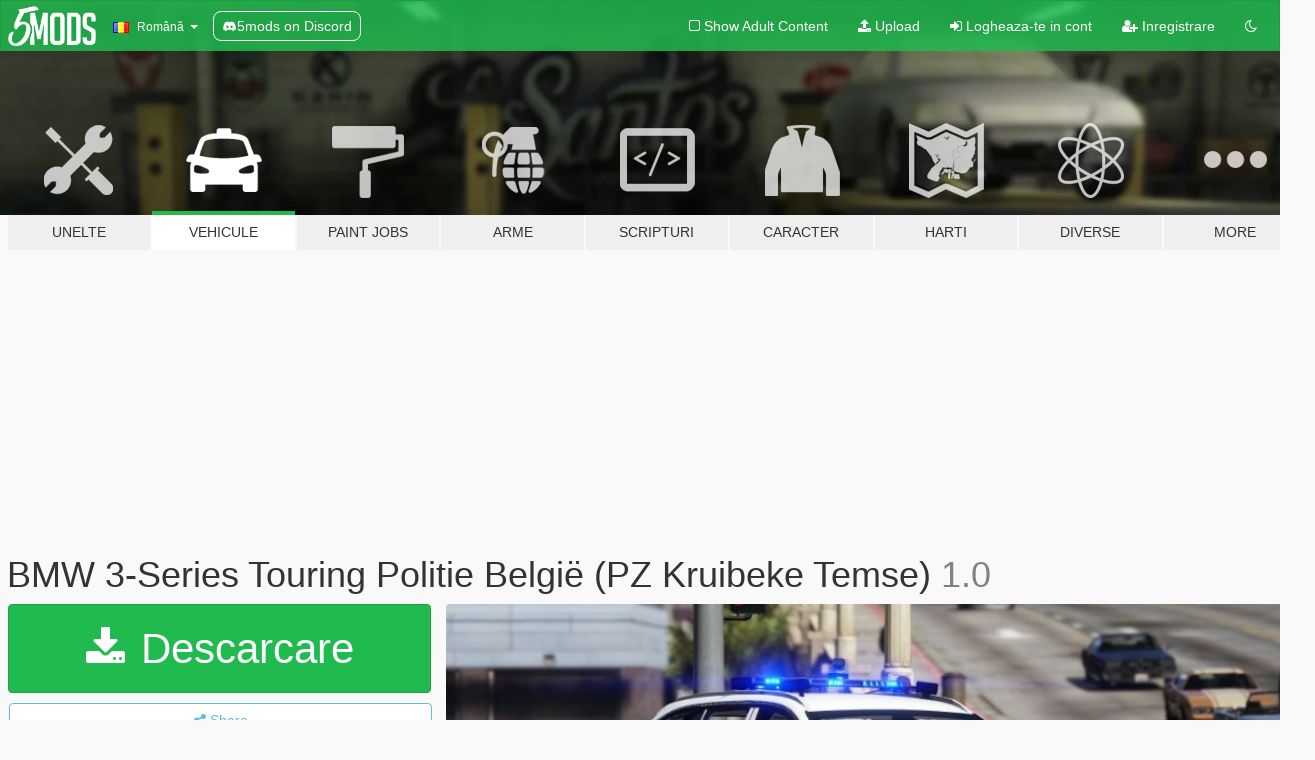

--- FILE ---
content_type: text/html; charset=utf-8
request_url: https://ro.gta5-mods.com/vehicles/bmw-3-series-touring-politie-belgie-pz-kruibeke-temse
body_size: 17339
content:

<!DOCTYPE html>
<html lang="ro" dir="ltr">
<head>
	<title>
		BMW 3-Series Touring Politie België (PZ Kruibeke Temse) - GTA5-Mods.com
	</title>

		<script
		  async
		  src="https://hb.vntsm.com/v4/live/vms/sites/gta5-mods.com/index.js"
        ></script>

        <script>
          self.__VM = self.__VM || [];
          self.__VM.push(function (admanager, scope) {
            scope.Config.buildPlacement((configBuilder) => {
              configBuilder.add("billboard");
              configBuilder.addDefaultOrUnique("mobile_mpu").setBreakPoint("mobile")
            }).display("top-ad");

            scope.Config.buildPlacement((configBuilder) => {
              configBuilder.add("leaderboard");
              configBuilder.addDefaultOrUnique("mobile_mpu").setBreakPoint("mobile")
            }).display("central-ad");

            scope.Config.buildPlacement((configBuilder) => {
              configBuilder.add("mpu");
              configBuilder.addDefaultOrUnique("mobile_mpu").setBreakPoint("mobile")
            }).display("side-ad");

            scope.Config.buildPlacement((configBuilder) => {
              configBuilder.add("leaderboard");
              configBuilder.addDefaultOrUnique("mpu").setBreakPoint({ mediaQuery: "max-width:1200px" })
            }).display("central-ad-2");

            scope.Config.buildPlacement((configBuilder) => {
              configBuilder.add("leaderboard");
              configBuilder.addDefaultOrUnique("mobile_mpu").setBreakPoint("mobile")
            }).display("bottom-ad");

            scope.Config.buildPlacement((configBuilder) => {
              configBuilder.add("desktop_takeover");
              configBuilder.addDefaultOrUnique("mobile_takeover").setBreakPoint("mobile")
            }).display("takeover-ad");

            scope.Config.get('mpu').display('download-ad-1');
          });
        </script>

	<meta charset="utf-8">
	<meta name="viewport" content="width=320, initial-scale=1.0, maximum-scale=1.0">
	<meta http-equiv="X-UA-Compatible" content="IE=edge">
	<meta name="msapplication-config" content="none">
	<meta name="theme-color" content="#20ba4e">
	<meta name="msapplication-navbutton-color" content="#20ba4e">
	<meta name="apple-mobile-web-app-capable" content="yes">
	<meta name="apple-mobile-web-app-status-bar-style" content="#20ba4e">
	<meta name="csrf-param" content="authenticity_token" />
<meta name="csrf-token" content="vrsOWzOkfaekEpDhjSTfuIPk+NaXJwsyQXlQ4mXn0ZqLXdTG1noYqibsD9tvPBRp9yoOrQ4SfviOX/XJRiMoSQ==" />
	    <!--suppress ALL -->

    <meta property="og:url" content="https://ro.gta5-mods.com/vehicles/bmw-3-series-touring-politie-belgie-pz-kruibeke-temse">
    <meta property="og:title" content="BMW 3-Series Touring Politie België (PZ Kruibeke Temse)">
    <meta property="og:description" content="Consider donating us if you want more of this, because cars cost money, even for games Paypal : bemodsv@gmail.com Contact me on Discord Andor#2175 _______________________  Join Belgium Mods Discord to view more of my work https://discord.gg/GzHNhSe ________________________  Ik presenteer jullie: Een BMW 3-reeeks Touring die gebruikt wordt door de lokale politie Kruibeke Temse  I present to you: A BMW 3-Series Touring that&#39;s used by...">
    <meta property="og:site_name" content="GTA5-Mods.com">
    <meta property="og:image" content="https://img.gta5-mods.com/q75/images/bmw-3-series-touring-politie-belgie-pz-kruibeke-temse/02bcee-1.jpg">

    <meta name="twitter:card" content="summary_large_image">
    <meta name="twitter:site" content="@5mods">
    <meta name="twitter:title" content="BMW 3-Series Touring Politie België (PZ Kruibeke Temse)">
    <meta name="twitter:description" content="Consider donating us if you want more of this, because cars cost money, even for games Paypal : bemodsv@gmail.com Contact me on Discord Andor#2175 _______________________  Join Belgium Mods Discord to view more of my work https://discord.gg/GzHNhSe ________________________  Ik presenteer jullie: Een BMW 3-reeeks Touring die gebruikt wordt door de lokale politie Kruibeke Temse  I present to you: A BMW 3-Series Touring that&#39;s used by...">
    <meta name="twitter:image" content="https://img.gta5-mods.com/q75/images/bmw-3-series-touring-politie-belgie-pz-kruibeke-temse/02bcee-1.jpg">


	<link rel="shortcut icon" type="image/x-icon" href="https://images.gta5-mods.com/icons/favicon.png">
	<link rel="stylesheet" media="screen" href="/assets/application-7e510725ebc5c55e88a9fd87c027a2aa9e20126744fbac89762e0fd54819c399.css" />
	    <link rel="alternate" hreflang="id" href="https://id.gta5-mods.com/vehicles/bmw-3-series-touring-politie-belgie-pz-kruibeke-temse">
    <link rel="alternate" hreflang="ms" href="https://ms.gta5-mods.com/vehicles/bmw-3-series-touring-politie-belgie-pz-kruibeke-temse">
    <link rel="alternate" hreflang="bg" href="https://bg.gta5-mods.com/vehicles/bmw-3-series-touring-politie-belgie-pz-kruibeke-temse">
    <link rel="alternate" hreflang="ca" href="https://ca.gta5-mods.com/vehicles/bmw-3-series-touring-politie-belgie-pz-kruibeke-temse">
    <link rel="alternate" hreflang="cs" href="https://cs.gta5-mods.com/vehicles/bmw-3-series-touring-politie-belgie-pz-kruibeke-temse">
    <link rel="alternate" hreflang="da" href="https://da.gta5-mods.com/vehicles/bmw-3-series-touring-politie-belgie-pz-kruibeke-temse">
    <link rel="alternate" hreflang="de" href="https://de.gta5-mods.com/vehicles/bmw-3-series-touring-politie-belgie-pz-kruibeke-temse">
    <link rel="alternate" hreflang="el" href="https://el.gta5-mods.com/vehicles/bmw-3-series-touring-politie-belgie-pz-kruibeke-temse">
    <link rel="alternate" hreflang="en" href="https://www.gta5-mods.com/vehicles/bmw-3-series-touring-politie-belgie-pz-kruibeke-temse">
    <link rel="alternate" hreflang="es" href="https://es.gta5-mods.com/vehicles/bmw-3-series-touring-politie-belgie-pz-kruibeke-temse">
    <link rel="alternate" hreflang="fr" href="https://fr.gta5-mods.com/vehicles/bmw-3-series-touring-politie-belgie-pz-kruibeke-temse">
    <link rel="alternate" hreflang="gl" href="https://gl.gta5-mods.com/vehicles/bmw-3-series-touring-politie-belgie-pz-kruibeke-temse">
    <link rel="alternate" hreflang="ko" href="https://ko.gta5-mods.com/vehicles/bmw-3-series-touring-politie-belgie-pz-kruibeke-temse">
    <link rel="alternate" hreflang="hi" href="https://hi.gta5-mods.com/vehicles/bmw-3-series-touring-politie-belgie-pz-kruibeke-temse">
    <link rel="alternate" hreflang="it" href="https://it.gta5-mods.com/vehicles/bmw-3-series-touring-politie-belgie-pz-kruibeke-temse">
    <link rel="alternate" hreflang="hu" href="https://hu.gta5-mods.com/vehicles/bmw-3-series-touring-politie-belgie-pz-kruibeke-temse">
    <link rel="alternate" hreflang="mk" href="https://mk.gta5-mods.com/vehicles/bmw-3-series-touring-politie-belgie-pz-kruibeke-temse">
    <link rel="alternate" hreflang="nl" href="https://nl.gta5-mods.com/vehicles/bmw-3-series-touring-politie-belgie-pz-kruibeke-temse">
    <link rel="alternate" hreflang="nb" href="https://no.gta5-mods.com/vehicles/bmw-3-series-touring-politie-belgie-pz-kruibeke-temse">
    <link rel="alternate" hreflang="pl" href="https://pl.gta5-mods.com/vehicles/bmw-3-series-touring-politie-belgie-pz-kruibeke-temse">
    <link rel="alternate" hreflang="pt-BR" href="https://pt.gta5-mods.com/vehicles/bmw-3-series-touring-politie-belgie-pz-kruibeke-temse">
    <link rel="alternate" hreflang="ro" href="https://ro.gta5-mods.com/vehicles/bmw-3-series-touring-politie-belgie-pz-kruibeke-temse">
    <link rel="alternate" hreflang="ru" href="https://ru.gta5-mods.com/vehicles/bmw-3-series-touring-politie-belgie-pz-kruibeke-temse">
    <link rel="alternate" hreflang="sl" href="https://sl.gta5-mods.com/vehicles/bmw-3-series-touring-politie-belgie-pz-kruibeke-temse">
    <link rel="alternate" hreflang="fi" href="https://fi.gta5-mods.com/vehicles/bmw-3-series-touring-politie-belgie-pz-kruibeke-temse">
    <link rel="alternate" hreflang="sv" href="https://sv.gta5-mods.com/vehicles/bmw-3-series-touring-politie-belgie-pz-kruibeke-temse">
    <link rel="alternate" hreflang="vi" href="https://vi.gta5-mods.com/vehicles/bmw-3-series-touring-politie-belgie-pz-kruibeke-temse">
    <link rel="alternate" hreflang="tr" href="https://tr.gta5-mods.com/vehicles/bmw-3-series-touring-politie-belgie-pz-kruibeke-temse">
    <link rel="alternate" hreflang="uk" href="https://uk.gta5-mods.com/vehicles/bmw-3-series-touring-politie-belgie-pz-kruibeke-temse">
    <link rel="alternate" hreflang="zh-CN" href="https://zh.gta5-mods.com/vehicles/bmw-3-series-touring-politie-belgie-pz-kruibeke-temse">

  <script src="/javascripts/ads.js"></script>

		<!-- Nexus Google Tag Manager -->
		<script nonce="true">
//<![CDATA[
				window.dataLayer = window.dataLayer || [];

						window.dataLayer.push({
								login_status: 'Guest',
								user_id: undefined,
								gta5mods_id: undefined,
						});

//]]>
</script>
		<script nonce="true">
//<![CDATA[
				(function(w,d,s,l,i){w[l]=w[l]||[];w[l].push({'gtm.start':
				new Date().getTime(),event:'gtm.js'});var f=d.getElementsByTagName(s)[0],
				j=d.createElement(s),dl=l!='dataLayer'?'&l='+l:'';j.async=true;j.src=
				'https://www.googletagmanager.com/gtm.js?id='+i+dl;f.parentNode.insertBefore(j,f);
				})(window,document,'script','dataLayer','GTM-KCVF2WQ');

//]]>
</script>		<!-- End Nexus Google Tag Manager -->
</head>
<body class=" ro">
	<!-- Google Tag Manager (noscript) -->
	<noscript><iframe src="https://www.googletagmanager.com/ns.html?id=GTM-KCVF2WQ"
										height="0" width="0" style="display:none;visibility:hidden"></iframe></noscript>
	<!-- End Google Tag Manager (noscript) -->

<div id="page-cover"></div>
<div id="page-loading">
	<span class="graphic"></span>
	<span class="message">Se incarca...</span>
</div>

<div id="page-cover"></div>

<nav id="main-nav" class="navbar navbar-default">
  <div class="container">
    <div class="navbar-header">
      <a class="navbar-brand" href="/"></a>

      <ul class="nav navbar-nav">
        <li id="language-dropdown" class="dropdown">
          <a href="#language" class="dropdown-toggle" data-toggle="dropdown">
            <span class="famfamfam-flag-ro icon"></span>&nbsp;
            <span class="language-name">Română</span>
            <span class="caret"></span>
          </a>

          <ul class="dropdown-menu dropdown-menu-with-footer">
                <li>
                  <a href="https://id.gta5-mods.com/vehicles/bmw-3-series-touring-politie-belgie-pz-kruibeke-temse">
                    <span class="famfamfam-flag-id"></span>
                    <span class="language-name">Bahasa Indonesia</span>
                  </a>
                </li>
                <li>
                  <a href="https://ms.gta5-mods.com/vehicles/bmw-3-series-touring-politie-belgie-pz-kruibeke-temse">
                    <span class="famfamfam-flag-my"></span>
                    <span class="language-name">Bahasa Melayu</span>
                  </a>
                </li>
                <li>
                  <a href="https://bg.gta5-mods.com/vehicles/bmw-3-series-touring-politie-belgie-pz-kruibeke-temse">
                    <span class="famfamfam-flag-bg"></span>
                    <span class="language-name">Български</span>
                  </a>
                </li>
                <li>
                  <a href="https://ca.gta5-mods.com/vehicles/bmw-3-series-touring-politie-belgie-pz-kruibeke-temse">
                    <span class="famfamfam-flag-catalonia"></span>
                    <span class="language-name">Català</span>
                  </a>
                </li>
                <li>
                  <a href="https://cs.gta5-mods.com/vehicles/bmw-3-series-touring-politie-belgie-pz-kruibeke-temse">
                    <span class="famfamfam-flag-cz"></span>
                    <span class="language-name">Čeština</span>
                  </a>
                </li>
                <li>
                  <a href="https://da.gta5-mods.com/vehicles/bmw-3-series-touring-politie-belgie-pz-kruibeke-temse">
                    <span class="famfamfam-flag-dk"></span>
                    <span class="language-name">Dansk</span>
                  </a>
                </li>
                <li>
                  <a href="https://de.gta5-mods.com/vehicles/bmw-3-series-touring-politie-belgie-pz-kruibeke-temse">
                    <span class="famfamfam-flag-de"></span>
                    <span class="language-name">Deutsch</span>
                  </a>
                </li>
                <li>
                  <a href="https://el.gta5-mods.com/vehicles/bmw-3-series-touring-politie-belgie-pz-kruibeke-temse">
                    <span class="famfamfam-flag-gr"></span>
                    <span class="language-name">Ελληνικά</span>
                  </a>
                </li>
                <li>
                  <a href="https://www.gta5-mods.com/vehicles/bmw-3-series-touring-politie-belgie-pz-kruibeke-temse">
                    <span class="famfamfam-flag-gb"></span>
                    <span class="language-name">English</span>
                  </a>
                </li>
                <li>
                  <a href="https://es.gta5-mods.com/vehicles/bmw-3-series-touring-politie-belgie-pz-kruibeke-temse">
                    <span class="famfamfam-flag-es"></span>
                    <span class="language-name">Español</span>
                  </a>
                </li>
                <li>
                  <a href="https://fr.gta5-mods.com/vehicles/bmw-3-series-touring-politie-belgie-pz-kruibeke-temse">
                    <span class="famfamfam-flag-fr"></span>
                    <span class="language-name">Français</span>
                  </a>
                </li>
                <li>
                  <a href="https://gl.gta5-mods.com/vehicles/bmw-3-series-touring-politie-belgie-pz-kruibeke-temse">
                    <span class="famfamfam-flag-es-gl"></span>
                    <span class="language-name">Galego</span>
                  </a>
                </li>
                <li>
                  <a href="https://ko.gta5-mods.com/vehicles/bmw-3-series-touring-politie-belgie-pz-kruibeke-temse">
                    <span class="famfamfam-flag-kr"></span>
                    <span class="language-name">한국어</span>
                  </a>
                </li>
                <li>
                  <a href="https://hi.gta5-mods.com/vehicles/bmw-3-series-touring-politie-belgie-pz-kruibeke-temse">
                    <span class="famfamfam-flag-in"></span>
                    <span class="language-name">हिन्दी</span>
                  </a>
                </li>
                <li>
                  <a href="https://it.gta5-mods.com/vehicles/bmw-3-series-touring-politie-belgie-pz-kruibeke-temse">
                    <span class="famfamfam-flag-it"></span>
                    <span class="language-name">Italiano</span>
                  </a>
                </li>
                <li>
                  <a href="https://hu.gta5-mods.com/vehicles/bmw-3-series-touring-politie-belgie-pz-kruibeke-temse">
                    <span class="famfamfam-flag-hu"></span>
                    <span class="language-name">Magyar</span>
                  </a>
                </li>
                <li>
                  <a href="https://mk.gta5-mods.com/vehicles/bmw-3-series-touring-politie-belgie-pz-kruibeke-temse">
                    <span class="famfamfam-flag-mk"></span>
                    <span class="language-name">Македонски</span>
                  </a>
                </li>
                <li>
                  <a href="https://nl.gta5-mods.com/vehicles/bmw-3-series-touring-politie-belgie-pz-kruibeke-temse">
                    <span class="famfamfam-flag-nl"></span>
                    <span class="language-name">Nederlands</span>
                  </a>
                </li>
                <li>
                  <a href="https://no.gta5-mods.com/vehicles/bmw-3-series-touring-politie-belgie-pz-kruibeke-temse">
                    <span class="famfamfam-flag-no"></span>
                    <span class="language-name">Norsk</span>
                  </a>
                </li>
                <li>
                  <a href="https://pl.gta5-mods.com/vehicles/bmw-3-series-touring-politie-belgie-pz-kruibeke-temse">
                    <span class="famfamfam-flag-pl"></span>
                    <span class="language-name">Polski</span>
                  </a>
                </li>
                <li>
                  <a href="https://pt.gta5-mods.com/vehicles/bmw-3-series-touring-politie-belgie-pz-kruibeke-temse">
                    <span class="famfamfam-flag-br"></span>
                    <span class="language-name">Português do Brasil</span>
                  </a>
                </li>
                <li>
                  <a href="https://ro.gta5-mods.com/vehicles/bmw-3-series-touring-politie-belgie-pz-kruibeke-temse">
                    <span class="famfamfam-flag-ro"></span>
                    <span class="language-name">Română</span>
                  </a>
                </li>
                <li>
                  <a href="https://ru.gta5-mods.com/vehicles/bmw-3-series-touring-politie-belgie-pz-kruibeke-temse">
                    <span class="famfamfam-flag-ru"></span>
                    <span class="language-name">Русский</span>
                  </a>
                </li>
                <li>
                  <a href="https://sl.gta5-mods.com/vehicles/bmw-3-series-touring-politie-belgie-pz-kruibeke-temse">
                    <span class="famfamfam-flag-si"></span>
                    <span class="language-name">Slovenščina</span>
                  </a>
                </li>
                <li>
                  <a href="https://fi.gta5-mods.com/vehicles/bmw-3-series-touring-politie-belgie-pz-kruibeke-temse">
                    <span class="famfamfam-flag-fi"></span>
                    <span class="language-name">Suomi</span>
                  </a>
                </li>
                <li>
                  <a href="https://sv.gta5-mods.com/vehicles/bmw-3-series-touring-politie-belgie-pz-kruibeke-temse">
                    <span class="famfamfam-flag-se"></span>
                    <span class="language-name">Svenska</span>
                  </a>
                </li>
                <li>
                  <a href="https://vi.gta5-mods.com/vehicles/bmw-3-series-touring-politie-belgie-pz-kruibeke-temse">
                    <span class="famfamfam-flag-vn"></span>
                    <span class="language-name">Tiếng Việt</span>
                  </a>
                </li>
                <li>
                  <a href="https://tr.gta5-mods.com/vehicles/bmw-3-series-touring-politie-belgie-pz-kruibeke-temse">
                    <span class="famfamfam-flag-tr"></span>
                    <span class="language-name">Türkçe</span>
                  </a>
                </li>
                <li>
                  <a href="https://uk.gta5-mods.com/vehicles/bmw-3-series-touring-politie-belgie-pz-kruibeke-temse">
                    <span class="famfamfam-flag-ua"></span>
                    <span class="language-name">Українська</span>
                  </a>
                </li>
                <li>
                  <a href="https://zh.gta5-mods.com/vehicles/bmw-3-series-touring-politie-belgie-pz-kruibeke-temse">
                    <span class="famfamfam-flag-cn"></span>
                    <span class="language-name">中文</span>
                  </a>
                </li>
          </ul>
        </li>
        <li class="discord-link">
          <a href="https://discord.gg/2PR7aMzD4U" target="_blank" rel="noreferrer">
            <img src="https://images.gta5-mods.com/site/discord-header.svg" height="15px" alt="">
            <span>5mods on Discord</span>
          </a>
        </li>
      </ul>
    </div>

    <ul class="nav navbar-nav navbar-right">
        <li>
          <a href="/adult_filter" title="Light mode">
              <span class="fa fa-square-o"></span>
            <span>Show Adult <span class="adult-filter__content-text">Content</span></span>
          </a>
        </li>
      <li class="hidden-xs">
        <a href="/upload">
          <span class="icon fa fa-upload"></span>
          Upload
        </a>
      </li>

        <li>
          <a href="/login?r=/vehicles/bmw-3-series-touring-politie-belgie-pz-kruibeke-temse">
            <span class="icon fa fa-sign-in"></span>
            <span class="login-text">Logheaza-te in cont</span>
          </a>
        </li>

        <li class="hidden-xs">
          <a href="/register?r=/vehicles/bmw-3-series-touring-politie-belgie-pz-kruibeke-temse">
            <span class="icon fa fa-user-plus"></span>
            Inregistrare
          </a>
        </li>

        <li>
            <a href="/dark_mode" title="Dark mode">
              <span class="fa fa-moon-o"></span>
            </a>
        </li>

      <li id="search-dropdown">
        <a href="#search" class="dropdown-toggle" data-toggle="dropdown">
          <span class="fa fa-search"></span>
        </a>

        <div class="dropdown-menu">
          <div class="form-inline">
            <div class="form-group">
              <div class="input-group">
                <div class="input-group-addon"><span  class="fa fa-search"></span></div>
                <input type="text" class="form-control" placeholder="Cauta moduri GTA 5...">
              </div>
            </div>
            <button type="submit" class="btn btn-primary">
              Cautare
            </button>
          </div>
        </div>
      </li>
    </ul>
  </div>
</nav>

<div id="banner" class="vehicles">
  <div class="container hidden-xs">
    <div id="intro">
      <h1 class="styled">Bun venit pe GTA5-Mods.com</h1>
      <p>Select one of the following categories to start browsing the latest GTA 5 PC mods:</p>
    </div>
  </div>

  <div class="container">
    <ul id="navigation" class="clearfix ro">
        <li class="tools ">
          <a href="/tools">
            <span class="icon-category"></span>
            <span class="label-border"></span>
            <span class="label-category ">
              <span>Unelte</span>
            </span>
          </a>
        </li>
        <li class="vehicles active">
          <a href="/vehicles">
            <span class="icon-category"></span>
            <span class="label-border"></span>
            <span class="label-category ">
              <span>Vehicule</span>
            </span>
          </a>
        </li>
        <li class="paintjobs ">
          <a href="/paintjobs">
            <span class="icon-category"></span>
            <span class="label-border"></span>
            <span class="label-category ">
              <span>Paint Jobs</span>
            </span>
          </a>
        </li>
        <li class="weapons ">
          <a href="/weapons">
            <span class="icon-category"></span>
            <span class="label-border"></span>
            <span class="label-category ">
              <span>Arme</span>
            </span>
          </a>
        </li>
        <li class="scripts ">
          <a href="/scripts">
            <span class="icon-category"></span>
            <span class="label-border"></span>
            <span class="label-category ">
              <span>Scripturi</span>
            </span>
          </a>
        </li>
        <li class="player ">
          <a href="/player">
            <span class="icon-category"></span>
            <span class="label-border"></span>
            <span class="label-category ">
              <span>Caracter</span>
            </span>
          </a>
        </li>
        <li class="maps ">
          <a href="/maps">
            <span class="icon-category"></span>
            <span class="label-border"></span>
            <span class="label-category ">
              <span>Harti</span>
            </span>
          </a>
        </li>
        <li class="misc ">
          <a href="/misc">
            <span class="icon-category"></span>
            <span class="label-border"></span>
            <span class="label-category ">
              <span>Diverse</span>
            </span>
          </a>
        </li>
      <li id="more-dropdown" class="more dropdown">
        <a href="#more" class="dropdown-toggle" data-toggle="dropdown">
          <span class="icon-category"></span>
          <span class="label-border"></span>
          <span class="label-category ">
            <span>More</span>
          </span>
        </a>

        <ul class="dropdown-menu pull-right">
          <li>
            <a href="http://www.gta5cheats.com" target="_blank">
              <span class="fa fa-external-link"></span>
              GTA 5 Cheats
            </a>
          </li>
        </ul>
      </li>
    </ul>
  </div>
</div>

<div id="content">
  


<div id="file" class="container" data-user-file-id="93037">
  <div class="clearfix">
      <div id="top-ad" class="ad-container"></div>

    <h1>
      
      BMW 3-Series Touring Politie België (PZ Kruibeke Temse)
      <span class="version">1.0</span>

    </h1>
  </div>


    <div id="file-container" class="row">
      <div class="col-sm-5 col-lg-4">

          <a href="/vehicles/bmw-3-series-touring-politie-belgie-pz-kruibeke-temse/download/83294" class="btn btn-primary btn-download" >
            <span class="fa fa-download"></span>
            Descarcare
          </a>

        <div class="file-actions">

          <div class="row">
            <div class="col-xs-12 share-container">
              <div id="share-list">
                <ul>
                  <li>
                    <a href="#share-facebook" class="facebook" title="Share to Facebook">
                      <span class="fa fa-facebook"></span>
                    </a>
                  </li>
                  <li>
                    <a href="#share-twitter" class="twitter" title="Share to Twitter" data-text="BMW 3-Series Touring Politie België (PZ Kruibeke Temse)">
                      <span class="fa fa-twitter"></span>
                    </a>
                  </li>
                  <li>
                    <a href="#share-vk" class="vk" title="Share to VKontakte">
                      <span class="fa fa-vk"></span>
                    </a>
                  </li>
                </ul>
              </div>

              <button class="btn btn-o-info btn-block">
                <span class="fa fa-share-alt "></span>
                <span>Share</span>
              </button>
            </div>

          </div>
        </div>
        <div class="panel panel-default">
          <div class="panel-body">
            <div class="user-panel row">
              <div class="col-xs-3">
                <a href="/users/BEModsV">
                  <img class="img-responsive" src="https://img.gta5-mods.com/q75-w100-h100-cfill/avatars/233353/a0e849-bemodding.png" alt="A0e849 bemodding" />
                </a>
              </div>
              <div class="col-xs-9">
                <a class="username" href="/users/BEModsV">Belgium Modding Team</a>
                  <br/>
                  <div class="user-social">
                    <a title="Homepage" target="_blank" href="https://www.patreon.com/belgiummoddingteam/posts?filters%5Btag%5D=Free"><span class="fa fa-home"></span></a>


<a title="Twitter" target="_blank" href="https://www.twitter.com/LavinAndor"><span class="fa fa-twitter-square"></span></a>







<a title="Discord Server" target="_blank" href="https://discord.gg/GzHNhSe"><span class="fa fa-discord size-30"></span></a>

                  </div>

                  

                    <div class="button-donate">
                      
<div class="paypal-button-widget">
  <form method="post" action="https://www.paypal.com/cgi-bin/webscr" target="_blank">
    <input type="hidden" name="item_name" value="Donation for BMW 3-Series Touring Politie België (PZ Kruibeke Temse) [GTA5-Mods.com]">
    <input type="hidden" name="lc" value="ro_RO">
    <input type="hidden" name="no_shipping" value="1">
    <input type="hidden" name="cmd" value="_donations">
    <input type="hidden" name="business" value="bemodsv@gmail.com">
    <input type="hidden" name="bn" value="JavaScriptButtons_donate">
    <input type="hidden" name="notify_url" value="https://www.gta5-mods.com/ipn">
    <input type="hidden" name="custom" value="[233353, -1, 93037]">
    <button class="paypal-button paypal-style-primary paypal-size-small" type="submit" dir="ltr">
        <span class="paypal-button-logo">
          <img src="[data-uri]">
        </span><span class="paypal-button-content" dir="auto">
          Doneaza cu <img alt="PayPal" src="[data-uri]" />
        </span>
    </button>
  </form>
</div>
                    </div>

                    <div class="button-donate">
                      <a href="https://www.patreon.com/belgiummoddingteam" class="paypal-button patreon-button paypal-style-primary paypal-size-small" target="_blank" dir="ltr">
  <span class="paypal-button-content" dir="auto">
    Support me on <img alt="Patreon" src="https://images.gta5-mods.com/icons/patreon-logo.png" />
  </span>
</a>
                    </div>
              </div>
            </div>
          </div>
        </div>

          <div class="panel panel-default hidden-xs">
            <div class="panel-body">
  <h3 class="mt-0">
    <i class="fa fa-list-alt"></i>
    <span class="translation_missing" title="translation missing: ro.user_file.all_versions">All Versions</span>
  </h3>
      <div class="well pull-left file-version-container ">
        <div class="pull-left">
          <i class="fa fa-file"></i>&nbsp;1.0 <span>(current)</span>
          <p>
            <span class="num-downloads">6.760 downloads <span class="file-size">, 12 MB</span></span>
            <br/><span class="num-downloads">11 Februarie 2020</span>
          </p>
        </div>
        <div class="pull-right" >
                  <a target="_blank" href="https://www.virustotal.com/file/4fa7282f786b5f47f23472bf8dd3dff3f7773518e7b80ef43c30f4894d42533d/analysis/1581452862/"><i data-container="body" data-trigger="hover" data-toggle="popover" data-placement="top" data-html="true" data-title="<b class='color-success'>This file is safe <i class='fa fa-check-circle-o'></i></b>" data-content="<i>This file has been scanned for viruses and is safe to download.</i>" class="fa fa-shield vt-version"></i></a>

              <a target="_blank" href="/vehicles/bmw-3-series-touring-politie-belgie-pz-kruibeke-temse/download/83294"><i class="fa fa-download download-version"></i></a>
        </div>
      </div>
</div>
          </div>

          <div id="side-ad" class="ad-container"></div>

        <div class="file-list">
            <div class="col-xs-12 hidden-xs">
              <h4>More mods by <a class="username" href="/users/BEModsV">BEModsV</a>:</h4>
                
<div class="file-list-obj">
  <a href="/vehicles/volkswagen-transporter-t6-unlocked" title="Volkswagen Transporter T6 [UNLOCKED]" class="preview empty">

    <img title="Volkswagen Transporter T6 [UNLOCKED]" class="img-responsive" alt="Volkswagen Transporter T6 [UNLOCKED]" src="https://img.gta5-mods.com/q75-w500-h333-cfill/images/volkswagen-transporter-t6-unlocked/ce6e33-1.jpg" />

      <ul class="categories">
            <li>Car</li>
            <li>Volkswagen</li>
      </ul>

      <div class="stats">
        <div>
            <span title="4.9 star rating">
              <span class="fa fa-star"></span> 4.9
            </span>
        </div>
        <div>
          <span title="16.826 descarcari">
            <span class="fa fa-download"></span> 16.826
          </span>
          <span class="stats-likes" title="85 aprecieri">
            <span class="fa fa-thumbs-up"></span> 85
          </span>
        </div>
      </div>

  </a>
  <div class="details">
    <div class="top">
      <div class="name">
        <a href="/vehicles/volkswagen-transporter-t6-unlocked" title="Volkswagen Transporter T6 [UNLOCKED]">
          <span dir="ltr">Volkswagen Transporter T6 [UNLOCKED]</span>
        </a>
      </div>
        <div class="version" dir="ltr" title="1">1</div>
    </div>
    <div class="bottom">
      <span class="bottom-by">By</span> <a href="/users/BEModsV" title="BEModsV">BEModsV</a>
    </div>
  </div>
</div>
                
<div class="file-list-obj">
  <a href="/vehicles/iveco-trakker-tankwagen-brandweer-belgie" title="Iveco Trakker Tankwagen Brandweer België" class="preview empty">

    <img title="Iveco Trakker Tankwagen Brandweer België" class="img-responsive" alt="Iveco Trakker Tankwagen Brandweer België" src="https://img.gta5-mods.com/q75-w500-h333-cfill/images/iveco-trakker-tankwagen-brandweer-belgie/5d825b-2.jpg" />

      <ul class="categories">
            <li>Truck</li>
            <li>Emergency</li>
      </ul>

      <div class="stats">
        <div>
            <span title="4.9 star rating">
              <span class="fa fa-star"></span> 4.9
            </span>
        </div>
        <div>
          <span title="5.409 descarcari">
            <span class="fa fa-download"></span> 5.409
          </span>
          <span class="stats-likes" title="31 aprecieri">
            <span class="fa fa-thumbs-up"></span> 31
          </span>
        </div>
      </div>

  </a>
  <div class="details">
    <div class="top">
      <div class="name">
        <a href="/vehicles/iveco-trakker-tankwagen-brandweer-belgie" title="Iveco Trakker Tankwagen Brandweer België">
          <span dir="ltr">Iveco Trakker Tankwagen Brandweer België</span>
        </a>
      </div>
        <div class="version" dir="ltr" title="1.1">1.1</div>
    </div>
    <div class="bottom">
      <span class="bottom-by">By</span> <a href="/users/BEModsV" title="BEModsV">BEModsV</a>
    </div>
  </div>
</div>
                
<div class="file-list-obj">
  <a href="/player/uniform-politie-schoten-belgie-police-uniform-of-schoten-belgium" title="Uniform Politie België | Police uniform Belgium" class="preview empty">

    <img title="Uniform Politie België | Police uniform Belgium" class="img-responsive" alt="Uniform Politie België | Police uniform Belgium" src="https://img.gta5-mods.com/q75-w500-h333-cfill/images/uniform-politie-schoten-belgie-police-uniform-of-schoten-belgium/f0395e-unknown (3).png" />

      <ul class="categories">
            <li>Emergency</li>
            <li>Europe</li>
      </ul>

      <div class="stats">
        <div>
            <span title="4.83 star rating">
              <span class="fa fa-star"></span> 4.83
            </span>
        </div>
        <div>
          <span title="3.517 descarcari">
            <span class="fa fa-download"></span> 3.517
          </span>
          <span class="stats-likes" title="29 aprecieri">
            <span class="fa fa-thumbs-up"></span> 29
          </span>
        </div>
      </div>

  </a>
  <div class="details">
    <div class="top">
      <div class="name">
        <a href="/player/uniform-politie-schoten-belgie-police-uniform-of-schoten-belgium" title="Uniform Politie België | Police uniform Belgium">
          <span dir="ltr">Uniform Politie België | Police uniform Belgium</span>
        </a>
      </div>
    </div>
    <div class="bottom">
      <span class="bottom-by">By</span> <a href="/users/BEModsV" title="BEModsV">BEModsV</a>
    </div>
  </div>
</div>
                
<div class="file-list-obj">
  <a href="/vehicles/volkswagen-tiguan-unlocked" title="Volkswagen Tiguan [Unlocked]" class="preview empty">

    <img title="Volkswagen Tiguan [Unlocked]" class="img-responsive" alt="Volkswagen Tiguan [Unlocked]" src="https://img.gta5-mods.com/q75-w500-h333-cfill/images/volkswagen-tiguan-unlocked/539883-11.jpg" />

      <ul class="categories">
            <li>Car</li>
            <li>SUV</li>
            <li>Volkswagen</li>
      </ul>

      <div class="stats">
        <div>
            <span title="5.0 star rating">
              <span class="fa fa-star"></span> 5.0
            </span>
        </div>
        <div>
          <span title="14.212 descarcari">
            <span class="fa fa-download"></span> 14.212
          </span>
          <span class="stats-likes" title="53 aprecieri">
            <span class="fa fa-thumbs-up"></span> 53
          </span>
        </div>
      </div>

  </a>
  <div class="details">
    <div class="top">
      <div class="name">
        <a href="/vehicles/volkswagen-tiguan-unlocked" title="Volkswagen Tiguan [Unlocked]">
          <span dir="ltr">Volkswagen Tiguan [Unlocked]</span>
        </a>
      </div>
        <div class="version" dir="ltr" title="2.0">2.0</div>
    </div>
    <div class="bottom">
      <span class="bottom-by">By</span> <a href="/users/BEModsV" title="BEModsV">BEModsV</a>
    </div>
  </div>
</div>
                
<div class="file-list-obj">
  <a href="/misc/belgian-police-siren-els" title="Belgian Police siren [ELS]" class="preview empty">

    <img title="Belgian Police siren [ELS]" class="img-responsive" alt="Belgian Police siren [ELS]" src="https://img.gta5-mods.com/q75-w500-h333-cfill/images/belgian-police-siren-els/a1e138-unknown.png" />

      <ul class="categories">
            <li>Sound</li>
            <li>Emergency</li>
            <li>Belgium</li>
            <li>Europe</li>
            <li>Els</li>
      </ul>

      <div class="stats">
        <div>
            <span title="5.0 star rating">
              <span class="fa fa-star"></span> 5.0
            </span>
        </div>
        <div>
          <span title="2.985 descarcari">
            <span class="fa fa-download"></span> 2.985
          </span>
          <span class="stats-likes" title="3 aprecieri">
            <span class="fa fa-thumbs-up"></span> 3
          </span>
        </div>
      </div>

  </a>
  <div class="details">
    <div class="top">
      <div class="name">
        <a href="/misc/belgian-police-siren-els" title="Belgian Police siren [ELS]">
          <span dir="ltr">Belgian Police siren [ELS]</span>
        </a>
      </div>
        <div class="version" dir="ltr" title="1.0">1.0</div>
    </div>
    <div class="bottom">
      <span class="bottom-by">By</span> <a href="/users/BEModsV" title="BEModsV">BEModsV</a>
    </div>
  </div>
</div>
            </div>

        </div>
      </div>

      <div class="col-sm-7 col-lg-8">
          <div id="file-media">
            <!-- Cover Media -->
            <div class="text-center">

                <a target="_blank" class="thumbnail mfp-image cover-media" title="BMW 3-Series Touring Politie België (PZ Kruibeke Temse)" href="https://img.gta5-mods.com/q95/images/bmw-3-series-touring-politie-belgie-pz-kruibeke-temse/02bcee-1.jpg"><img class="img-responsive" src="https://img.gta5-mods.com/q85-w800/images/bmw-3-series-touring-politie-belgie-pz-kruibeke-temse/02bcee-1.jpg" alt="02bcee 1" /></a>
            </div>

            <!-- Remaining Media -->
              <div class="media-thumbnails row">
                    <div class="col-xs-4 col-md-2">
                      <a target="_blank" class="thumbnail mfp-image" title="BMW 3-Series Touring Politie België (PZ Kruibeke Temse)" href="https://img.gta5-mods.com/q95/images/bmw-3-series-touring-politie-belgie-pz-kruibeke-temse/02bcee-2.jpg"><img class="img-responsive" src="https://img.gta5-mods.com/q75-w350-h233-cfill/images/bmw-3-series-touring-politie-belgie-pz-kruibeke-temse/02bcee-2.jpg" alt="02bcee 2" /></a>
                    </div>
                    <div class="col-xs-4 col-md-2">
                      <a target="_blank" class="thumbnail mfp-image" title="BMW 3-Series Touring Politie België (PZ Kruibeke Temse)" href="https://img.gta5-mods.com/q95/images/bmw-3-series-touring-politie-belgie-pz-kruibeke-temse/02bcee-5.jpg"><img class="img-responsive" src="https://img.gta5-mods.com/q75-w350-h233-cfill/images/bmw-3-series-touring-politie-belgie-pz-kruibeke-temse/02bcee-5.jpg" alt="02bcee 5" /></a>
                    </div>
                    <div class="col-xs-4 col-md-2">
                      <a target="_blank" class="thumbnail mfp-image" title="BMW 3-Series Touring Politie België (PZ Kruibeke Temse)" href="https://img.gta5-mods.com/q95/images/bmw-3-series-touring-politie-belgie-pz-kruibeke-temse/02bcee-3.jpg"><img class="img-responsive" src="https://img.gta5-mods.com/q75-w350-h233-cfill/images/bmw-3-series-touring-politie-belgie-pz-kruibeke-temse/02bcee-3.jpg" alt="02bcee 3" /></a>
                    </div>
                    <div class="col-xs-4 col-md-2">
                      <a target="_blank" class="thumbnail mfp-image" title="BMW 3-Series Touring Politie België (PZ Kruibeke Temse)" href="https://img.gta5-mods.com/q95/images/bmw-3-series-touring-politie-belgie-pz-kruibeke-temse/02bcee-4.jpg"><img class="img-responsive" src="https://img.gta5-mods.com/q75-w350-h233-cfill/images/bmw-3-series-touring-politie-belgie-pz-kruibeke-temse/02bcee-4.jpg" alt="02bcee 4" /></a>
                    </div>
                    <div class="col-xs-4 col-md-2">
                      <a target="_blank" class="thumbnail mfp-image" title="BMW 3-Series Touring Politie België (PZ Kruibeke Temse)" href="https://img.gta5-mods.com/q95/images/bmw-3-series-touring-politie-belgie-pz-kruibeke-temse/02bcee-6.jpg"><img class="img-responsive" src="https://img.gta5-mods.com/q75-w350-h233-cfill/images/bmw-3-series-touring-politie-belgie-pz-kruibeke-temse/02bcee-6.jpg" alt="02bcee 6" /></a>
                    </div>
                    <div class="col-xs-4 col-md-2">
                      <a target="_blank" class="thumbnail mfp-image" title="BMW 3-Series Touring Politie België (PZ Kruibeke Temse)" href="https://img.gta5-mods.com/q95/images/bmw-3-series-touring-politie-belgie-pz-kruibeke-temse/02bcee-7.jpg"><img class="img-responsive" src="https://img.gta5-mods.com/q75-w350-h233-cfill/images/bmw-3-series-touring-politie-belgie-pz-kruibeke-temse/02bcee-7.jpg" alt="02bcee 7" /></a>
                    </div>

                  <div class="extra-media collapse">
                        <div class="col-xs-4 col-md-2">
                          <a target="_blank" class="thumbnail mfp-image" title="BMW 3-Series Touring Politie België (PZ Kruibeke Temse)" href="https://img.gta5-mods.com/q95/images/bmw-3-series-touring-politie-belgie-pz-kruibeke-temse/02bcee-8.jpg"><img class="img-responsive" src="https://img.gta5-mods.com/q75-w350-h233-cfill/images/bmw-3-series-touring-politie-belgie-pz-kruibeke-temse/02bcee-8.jpg" alt="02bcee 8" /></a>
                        </div>
                        <div class="col-xs-4 col-md-2">
                          <a target="_blank" class="thumbnail mfp-image" title="BMW 3-Series Touring Politie België (PZ Kruibeke Temse)" href="https://img.gta5-mods.com/q95/images/bmw-3-series-touring-politie-belgie-pz-kruibeke-temse/02bcee-9.jpg"><img class="img-responsive" src="https://img.gta5-mods.com/q75-w350-h233-cfill/images/bmw-3-series-touring-politie-belgie-pz-kruibeke-temse/02bcee-9.jpg" alt="02bcee 9" /></a>
                        </div>
                        <div class="col-xs-4 col-md-2">
                          
  <a href="https://www.youtube.com/watch?v=jYCJcdiCQkU" class="thumbnail mfp-iframe" data-video-source="YOUTUBE" data-video-source-id="jYCJcdiCQkU" data-username="EnRo">
    
    <span class="play-button fa fa-youtube-play"></span>
    <img class="img-responsive" src="https://img.youtube.com/vi/jYCJcdiCQkU/mqdefault.jpg" alt="Mqdefault" />
  </a>


                        </div>
                  </div>
              </div>

                <a href="#more" class="media-limit btn btn-o-primary btn-block btn-sm">
                  <span class="fa fa-angle-down"></span>
                  Expand to see all images and videos
                  <span class="fa fa-angle-down"></span>
                </a>
          </div>

        <h3 class="clearfix" dir="auto">
          <div class="pull-left file-stats">
            <i class="fa fa-cloud-download pull-left download-icon"></i>
            <div class="file-stat file-downloads pull-left">
              <span class="num-downloads">6.760</span>
              <label>Descarcari</label>
            </div>
            <i class="fa fa-thumbs-o-up pull-left like-icon"></i>
            <div class="file-stat file-likes pull-left">
              <span class="num-likes">35</span>
              <label>Aprecieri</label>
            </div>
          </div>

                <span class="comment-average-container pull-right">
                    <span class="comment-average-rating" data-rating="5.0"></span>
                    <label>5.0 / 5 stars (4 votes)</label>
                </span>
        </h3>
        <div id="featured-comment">
          <ul class="media-list pinned-comments">
            
          </ul>
        </div>
        <div class="visible-xs-block">
          <div class="panel panel-default">
            <div class="panel-body">
              <div class="file-description">
                      <span class="description-body description-collapsed" dir="auto">
                        Consider donating us if you want more of this, because cars cost money, even for games<br/>Paypal : bemodsv@gmail.com<br/>Contact me on Discord<br/>Andor#2175<br/>_______________________<br/><br/>Join Belgium Mods Discord to view more of my work<br/>https://discord.gg/GzHNhSe<br/>________________________<br/><br/>Ik presenteer jullie: Een BMW 3-reeeks Touring die gebruikt wordt door de lokale politie Kruibeke Temse<br/><br/>I present to you: A BMW 3-Series Touring that's used by the local police in Temse and Kruibeke<br/>________________________<br/>Credits:<br/>- Model Purchased - AlexB<br/>- Model Lowered - Corey Owens<br/>- Model Converted - Corey Owens<br/>- Lightbar Setup - BEModsV<br/>- Police Lightbar - Twurtleee<br/>- Searchlight - BEModsV<br/>- Skin - BEModsV<br/>- Dials - BEModsV<br/>________________________<br/>Je bent vrij om het model te gebruiken in eender welke video, zolang je maar een link in de beschrijving zet<br/><br/>You're free to use the model in whatever video, if you provide a link to the mod in the description<br/>________________________<br/>Features:<br/>- Low-poly<br/>- High-detail<br/>- Working dials
                        <div class="read-more-button-container">
                          <div class="read-more-gradient"></div>
                          <div class="read-more-button">Show Full Description</div>
                        </div>
                      </span>
              </div>
                <div id=tag-list>
                    <div>
                      <a href="/all/tags/car/most-downloaded">
                            <span class="label label-default">
                              <span class="fa fa-tag"></span>
                              Car
                            </span>
                      </a>
                    </div>
                    <div>
                      <a href="/all/tags/emergency/most-downloaded">
                            <span class="label label-default">
                              <span class="fa fa-tag"></span>
                              Emergency
                            </span>
                      </a>
                    </div>
                    <div>
                      <a href="/all/tags/els/most-downloaded">
                            <span class="label label-default">
                              <span class="fa fa-tag"></span>
                              Els
                            </span>
                      </a>
                    </div>
                    <div>
                      <a href="/all/tags/bmw/most-downloaded">
                            <span class="label label-default">
                              <span class="fa fa-tag"></span>
                              Bmw
                            </span>
                      </a>
                    </div>
                </div>


              <div id="file-dates">

                <br/>
                <small title="Mar 11 Feb 2020, 20:23:05 +0000">
                  <strong>Primul incarcat:</strong>
                  11 Februarie 2020
                  
                </small>

                  <br/>
                  <small title="Mar 11 Feb 2020, 20:29:49 +0000">
                    <strong>Ultimul incarcat:</strong>
                    11 Februarie 2020
                  </small>

                  <br/>
                  <small title="Joi 22 Ian 2026, 17:56:27 +0000">
                    <strong>Last Downloaded:</strong>
                    in urma cu 2 zile
                  </small>
              </div>
            </div>
          </div>

          <div class="panel panel-default visible-xs-block">
            <div class="panel-body">
  <h3 class="mt-0">
    <i class="fa fa-list-alt"></i>
    <span class="translation_missing" title="translation missing: ro.user_file.all_versions">All Versions</span>
  </h3>
      <div class="well pull-left file-version-container ">
        <div class="pull-left">
          <i class="fa fa-file"></i>&nbsp;1.0 <span>(current)</span>
          <p>
            <span class="num-downloads">6.760 downloads <span class="file-size">, 12 MB</span></span>
            <br/><span class="num-downloads">11 Februarie 2020</span>
          </p>
        </div>
        <div class="pull-right" >
                  <a target="_blank" href="https://www.virustotal.com/file/4fa7282f786b5f47f23472bf8dd3dff3f7773518e7b80ef43c30f4894d42533d/analysis/1581452862/"><i data-container="body" data-trigger="hover" data-toggle="popover" data-placement="top" data-html="true" data-title="<b class='color-success'>This file is safe <i class='fa fa-check-circle-o'></i></b>" data-content="<i>This file has been scanned for viruses and is safe to download.</i>" class="fa fa-shield vt-version"></i></a>

              <a target="_blank" href="/vehicles/bmw-3-series-touring-politie-belgie-pz-kruibeke-temse/download/83294"><i class="fa fa-download download-version"></i></a>
        </div>
      </div>
</div>
          </div>

          <h3 class="clearfix comments-stats" dir="auto">
              <span class="pull-left">
                  <span class="num-comments" data-count="16">16 Comentarii</span>
              </span>
          </h3>
          <div id="comments_mobile"></div>

          <div class="file-list">
              <div class="col-xs-12">
                <h4>More mods by <a class="username" href="/users/BEModsV">Belgium Modding Team</a>:</h4>
                  
<div class="file-list-obj">
  <a href="/vehicles/volkswagen-transporter-t6-unlocked" title="Volkswagen Transporter T6 [UNLOCKED]" class="preview empty">

    <img title="Volkswagen Transporter T6 [UNLOCKED]" class="img-responsive" alt="Volkswagen Transporter T6 [UNLOCKED]" src="https://img.gta5-mods.com/q75-w500-h333-cfill/images/volkswagen-transporter-t6-unlocked/ce6e33-1.jpg" />

      <ul class="categories">
            <li>Car</li>
            <li>Volkswagen</li>
      </ul>

      <div class="stats">
        <div>
            <span title="4.9 star rating">
              <span class="fa fa-star"></span> 4.9
            </span>
        </div>
        <div>
          <span title="16.826 descarcari">
            <span class="fa fa-download"></span> 16.826
          </span>
          <span class="stats-likes" title="85 aprecieri">
            <span class="fa fa-thumbs-up"></span> 85
          </span>
        </div>
      </div>

  </a>
  <div class="details">
    <div class="top">
      <div class="name">
        <a href="/vehicles/volkswagen-transporter-t6-unlocked" title="Volkswagen Transporter T6 [UNLOCKED]">
          <span dir="ltr">Volkswagen Transporter T6 [UNLOCKED]</span>
        </a>
      </div>
        <div class="version" dir="ltr" title="1">1</div>
    </div>
    <div class="bottom">
      <span class="bottom-by">By</span> <a href="/users/BEModsV" title="BEModsV">BEModsV</a>
    </div>
  </div>
</div>
                  
<div class="file-list-obj">
  <a href="/vehicles/iveco-trakker-tankwagen-brandweer-belgie" title="Iveco Trakker Tankwagen Brandweer België" class="preview empty">

    <img title="Iveco Trakker Tankwagen Brandweer België" class="img-responsive" alt="Iveco Trakker Tankwagen Brandweer België" src="https://img.gta5-mods.com/q75-w500-h333-cfill/images/iveco-trakker-tankwagen-brandweer-belgie/5d825b-2.jpg" />

      <ul class="categories">
            <li>Truck</li>
            <li>Emergency</li>
      </ul>

      <div class="stats">
        <div>
            <span title="4.9 star rating">
              <span class="fa fa-star"></span> 4.9
            </span>
        </div>
        <div>
          <span title="5.409 descarcari">
            <span class="fa fa-download"></span> 5.409
          </span>
          <span class="stats-likes" title="31 aprecieri">
            <span class="fa fa-thumbs-up"></span> 31
          </span>
        </div>
      </div>

  </a>
  <div class="details">
    <div class="top">
      <div class="name">
        <a href="/vehicles/iveco-trakker-tankwagen-brandweer-belgie" title="Iveco Trakker Tankwagen Brandweer België">
          <span dir="ltr">Iveco Trakker Tankwagen Brandweer België</span>
        </a>
      </div>
        <div class="version" dir="ltr" title="1.1">1.1</div>
    </div>
    <div class="bottom">
      <span class="bottom-by">By</span> <a href="/users/BEModsV" title="BEModsV">BEModsV</a>
    </div>
  </div>
</div>
                  
<div class="file-list-obj">
  <a href="/player/uniform-politie-schoten-belgie-police-uniform-of-schoten-belgium" title="Uniform Politie België | Police uniform Belgium" class="preview empty">

    <img title="Uniform Politie België | Police uniform Belgium" class="img-responsive" alt="Uniform Politie België | Police uniform Belgium" src="https://img.gta5-mods.com/q75-w500-h333-cfill/images/uniform-politie-schoten-belgie-police-uniform-of-schoten-belgium/f0395e-unknown (3).png" />

      <ul class="categories">
            <li>Emergency</li>
            <li>Europe</li>
      </ul>

      <div class="stats">
        <div>
            <span title="4.83 star rating">
              <span class="fa fa-star"></span> 4.83
            </span>
        </div>
        <div>
          <span title="3.517 descarcari">
            <span class="fa fa-download"></span> 3.517
          </span>
          <span class="stats-likes" title="29 aprecieri">
            <span class="fa fa-thumbs-up"></span> 29
          </span>
        </div>
      </div>

  </a>
  <div class="details">
    <div class="top">
      <div class="name">
        <a href="/player/uniform-politie-schoten-belgie-police-uniform-of-schoten-belgium" title="Uniform Politie België | Police uniform Belgium">
          <span dir="ltr">Uniform Politie België | Police uniform Belgium</span>
        </a>
      </div>
    </div>
    <div class="bottom">
      <span class="bottom-by">By</span> <a href="/users/BEModsV" title="BEModsV">BEModsV</a>
    </div>
  </div>
</div>
                  
<div class="file-list-obj">
  <a href="/vehicles/volkswagen-tiguan-unlocked" title="Volkswagen Tiguan [Unlocked]" class="preview empty">

    <img title="Volkswagen Tiguan [Unlocked]" class="img-responsive" alt="Volkswagen Tiguan [Unlocked]" src="https://img.gta5-mods.com/q75-w500-h333-cfill/images/volkswagen-tiguan-unlocked/539883-11.jpg" />

      <ul class="categories">
            <li>Car</li>
            <li>SUV</li>
            <li>Volkswagen</li>
      </ul>

      <div class="stats">
        <div>
            <span title="5.0 star rating">
              <span class="fa fa-star"></span> 5.0
            </span>
        </div>
        <div>
          <span title="14.212 descarcari">
            <span class="fa fa-download"></span> 14.212
          </span>
          <span class="stats-likes" title="53 aprecieri">
            <span class="fa fa-thumbs-up"></span> 53
          </span>
        </div>
      </div>

  </a>
  <div class="details">
    <div class="top">
      <div class="name">
        <a href="/vehicles/volkswagen-tiguan-unlocked" title="Volkswagen Tiguan [Unlocked]">
          <span dir="ltr">Volkswagen Tiguan [Unlocked]</span>
        </a>
      </div>
        <div class="version" dir="ltr" title="2.0">2.0</div>
    </div>
    <div class="bottom">
      <span class="bottom-by">By</span> <a href="/users/BEModsV" title="BEModsV">BEModsV</a>
    </div>
  </div>
</div>
                  
<div class="file-list-obj">
  <a href="/misc/belgian-police-siren-els" title="Belgian Police siren [ELS]" class="preview empty">

    <img title="Belgian Police siren [ELS]" class="img-responsive" alt="Belgian Police siren [ELS]" src="https://img.gta5-mods.com/q75-w500-h333-cfill/images/belgian-police-siren-els/a1e138-unknown.png" />

      <ul class="categories">
            <li>Sound</li>
            <li>Emergency</li>
            <li>Belgium</li>
            <li>Europe</li>
            <li>Els</li>
      </ul>

      <div class="stats">
        <div>
            <span title="5.0 star rating">
              <span class="fa fa-star"></span> 5.0
            </span>
        </div>
        <div>
          <span title="2.985 descarcari">
            <span class="fa fa-download"></span> 2.985
          </span>
          <span class="stats-likes" title="3 aprecieri">
            <span class="fa fa-thumbs-up"></span> 3
          </span>
        </div>
      </div>

  </a>
  <div class="details">
    <div class="top">
      <div class="name">
        <a href="/misc/belgian-police-siren-els" title="Belgian Police siren [ELS]">
          <span dir="ltr">Belgian Police siren [ELS]</span>
        </a>
      </div>
        <div class="version" dir="ltr" title="1.0">1.0</div>
    </div>
    <div class="bottom">
      <span class="bottom-by">By</span> <a href="/users/BEModsV" title="BEModsV">BEModsV</a>
    </div>
  </div>
</div>
              </div>
          </div>

        </div>

        <div class="hidden-xs">

          <ul class="nav nav-tabs" role="tablist">
              <li role="presentation" class="active">
                <a class="url-push" href="#description_tab" aria-controls="home" role="tab" data-toggle="tab">
                  <i class="fa fa-file-text-o"></i>
                  &nbsp;Description
                </a>
              </li>
              <li role="presentation">
                <a class="url-push" href="#comments_tab" aria-controls="profile" role="tab" data-toggle="tab">
                  <i class="fa fa-comments-o"></i>
                  &nbsp;Comments (16)
                </a>
              </li>
          </ul>

          <div class="tab-content">

            <!-- Default / Description Tab -->
            <div role="tabpanel" class="tab-pane  active " id="description_tab">
              <div class="panel panel-default" style="margin-top: 8px">
                <div class="panel-body">
                  <div class="file-description">
                        <span class="description-body " dir="auto">
                          Consider donating us if you want more of this, because cars cost money, even for games<br/>Paypal : bemodsv@gmail.com<br/>Contact me on Discord<br/>Andor#2175<br/>_______________________<br/><br/>Join Belgium Mods Discord to view more of my work<br/>https://discord.gg/GzHNhSe<br/>________________________<br/><br/>Ik presenteer jullie: Een BMW 3-reeeks Touring die gebruikt wordt door de lokale politie Kruibeke Temse<br/><br/>I present to you: A BMW 3-Series Touring that's used by the local police in Temse and Kruibeke<br/>________________________<br/>Credits:<br/>- Model Purchased - AlexB<br/>- Model Lowered - Corey Owens<br/>- Model Converted - Corey Owens<br/>- Lightbar Setup - BEModsV<br/>- Police Lightbar - Twurtleee<br/>- Searchlight - BEModsV<br/>- Skin - BEModsV<br/>- Dials - BEModsV<br/>________________________<br/>Je bent vrij om het model te gebruiken in eender welke video, zolang je maar een link in de beschrijving zet<br/><br/>You're free to use the model in whatever video, if you provide a link to the mod in the description<br/>________________________<br/>Features:<br/>- Low-poly<br/>- High-detail<br/>- Working dials
                        </span>
                  </div>
                <div id=tag-list>
                    <div>
                      <a href="/all/tags/car/most-downloaded">
                            <span class="label label-default">
                              <span class="fa fa-tag"></span>
                              Car
                            </span>
                      </a>
                    </div>
                    <div>
                      <a href="/all/tags/emergency/most-downloaded">
                            <span class="label label-default">
                              <span class="fa fa-tag"></span>
                              Emergency
                            </span>
                      </a>
                    </div>
                    <div>
                      <a href="/all/tags/els/most-downloaded">
                            <span class="label label-default">
                              <span class="fa fa-tag"></span>
                              Els
                            </span>
                      </a>
                    </div>
                    <div>
                      <a href="/all/tags/bmw/most-downloaded">
                            <span class="label label-default">
                              <span class="fa fa-tag"></span>
                              Bmw
                            </span>
                      </a>
                    </div>
                </div>


                  <div id="file-dates">

                    <br/>
                    <small title="Mar 11 Feb 2020, 20:23:05 +0000">
                      <strong>Primul incarcat:</strong>
                      11 Februarie 2020
                      
                    </small>

                      <br/>
                      <small title="Mar 11 Feb 2020, 20:29:49 +0000">
                        <strong>Ultimul incarcat:</strong>
                        11 Februarie 2020
                      </small>

                      <br/>
                      <small title="Joi 22 Ian 2026, 17:56:27 +0000">
                        <strong>Last Downloaded:</strong>
                        in urma cu 2 zile
                      </small>
                  </div>
                </div>
              </div>
            </div>

            <!-- Comments Tab -->
            <div role="tabpanel" class="tab-pane " id="comments_tab">
              <div id="comments">
                <ul class="media-list pinned-comments">
                 

                </ul>


                <ul class="media-list comments-list">
                  
    <li id="comment-1534488" class="comment media " data-comment-id="1534488" data-username="gta5-mods" data-mentions="[]">
      <div class="media-left">
        <a href="/users/gta5%2Dmods"><img class="media-object" src="https://img.gta5-mods.com/q75-w100-h100-cfill/avatars/presets/default.jpg" alt="Default" /></a>
      </div>
      <div class="media-body">
        <div class="panel panel-default">
          <div class="panel-body">
            <div class="media-heading clearfix">
              <div class="pull-left flip" dir="auto">
                <a href="/users/gta5%2Dmods">gta5-mods</a>
                    
              </div>
              <div class="pull-right flip">
                

                
              </div>
            </div>

            <div class="comment-text " dir="auto"><p>This file has been approved automatically. If you think this file should not be here for any reason please report it.</p></div>

            <div class="media-details clearfix">
              <div class="row">
                <div class="col-md-8 text-left flip">


                  

                  
                </div>
                <div class="col-md-4 text-right flip" title="Mar 11 Feb 2020, 20:29:49 +0000">11 Februarie 2020</div>
              </div>
            </div>
          </div>
        </div>
      </div>
    </li>

    <li id="comment-1534508" class="comment media " data-comment-id="1534508" data-username="gregboost" data-mentions="[]">
      <div class="media-left">
        <a href="/users/gregboost"><img class="media-object" src="https://img.gta5-mods.com/q75-w100-h100-cfill/avatars/44623/28e30b-We-are-Devils!-We-are-Belgium-!-T-shirts.jpg" alt="28e30b we are devils! we are belgium ! t shirts" /></a>
      </div>
      <div class="media-body">
        <div class="panel panel-default">
          <div class="panel-body">
            <div class="media-heading clearfix">
              <div class="pull-left flip" dir="auto">
                <a href="/users/gregboost">gregboost</a>
                    
              </div>
              <div class="pull-right flip">
                

                
              </div>
            </div>

            <div class="comment-text " dir="auto"><p>look very nice </p></div>

            <div class="media-details clearfix">
              <div class="row">
                <div class="col-md-8 text-left flip">


                  

                  
                </div>
                <div class="col-md-4 text-right flip" title="Mar 11 Feb 2020, 21:16:27 +0000">11 Februarie 2020</div>
              </div>
            </div>
          </div>
        </div>
      </div>
    </li>

    <li id="comment-1534527" class="comment media " data-comment-id="1534527" data-username="enoklaassen" data-mentions="[]">
      <div class="media-left">
        <a href="/users/enoklaassen"><img class="media-object" src="https://img.gta5-mods.com/q75-w100-h100-cfill/avatars/188017/39c848-download.png" alt="39c848 download" /></a>
      </div>
      <div class="media-body">
        <div class="panel panel-default">
          <div class="panel-body">
            <div class="media-heading clearfix">
              <div class="pull-left flip" dir="auto">
                <a href="/users/enoklaassen">enoklaassen</a>
                    
              </div>
              <div class="pull-right flip">
                

                <span class="comment-rating" data-rating="5.0"></span>
              </div>
            </div>

            <div class="comment-text " dir="auto"><p>Lekker bezig boys 💪</p></div>

            <div class="media-details clearfix">
              <div class="row">
                <div class="col-md-8 text-left flip">


                  

                  
                </div>
                <div class="col-md-4 text-right flip" title="Mar 11 Feb 2020, 21:48:31 +0000">11 Februarie 2020</div>
              </div>
            </div>
          </div>
        </div>
      </div>
    </li>

    <li id="comment-1534535" class="comment media " data-comment-id="1534535" data-username="gregboost" data-mentions="[]">
      <div class="media-left">
        <a href="/users/gregboost"><img class="media-object" src="https://img.gta5-mods.com/q75-w100-h100-cfill/avatars/44623/28e30b-We-are-Devils!-We-are-Belgium-!-T-shirts.jpg" alt="28e30b we are devils! we are belgium ! t shirts" /></a>
      </div>
      <div class="media-body">
        <div class="panel panel-default">
          <div class="panel-body">
            <div class="media-heading clearfix">
              <div class="pull-left flip" dir="auto">
                <a href="/users/gregboost">gregboost</a>
                    
              </div>
              <div class="pull-right flip">
                

                <span class="comment-rating" data-rating="5.0"></span>
              </div>
            </div>

            <div class="comment-text " dir="auto"><p>yeah great work my friends </p></div>

            <div class="media-details clearfix">
              <div class="row">
                <div class="col-md-8 text-left flip">


                  

                  
                </div>
                <div class="col-md-4 text-right flip" title="Mar 11 Feb 2020, 22:03:06 +0000">11 Februarie 2020</div>
              </div>
            </div>
          </div>
        </div>
      </div>
    </li>

    <li id="comment-1534786" class="comment media " data-comment-id="1534786" data-username="BEModsV" data-mentions="[&quot;gregboost&quot;, &quot;enoklaassen&quot;]">
      <div class="media-left">
        <a href="/users/BEModsV"><img class="media-object" src="https://img.gta5-mods.com/q75-w100-h100-cfill/avatars/233353/a0e849-bemodding.png" alt="A0e849 bemodding" /></a>
      </div>
      <div class="media-body">
        <div class="panel panel-default">
          <div class="panel-body">
            <div class="media-heading clearfix">
              <div class="pull-left flip" dir="auto">
                <a href="/users/BEModsV">BEModsV</a>
                    <label class="label label-primary">Autor</label>
              </div>
              <div class="pull-right flip">
                

                
              </div>
            </div>

            <div class="comment-text " dir="auto"><p><a class="mention" href="/users/gregboost">@gregboost</a> <a class="mention" href="/users/enoklaassen">@enoklaassen</a> thx ^-^
</p></div>

            <div class="media-details clearfix">
              <div class="row">
                <div class="col-md-8 text-left flip">


                  

                  
                </div>
                <div class="col-md-4 text-right flip" title="Mie 12 Feb 2020, 10:49:26 +0000">12 Februarie 2020</div>
              </div>
            </div>
          </div>
        </div>
      </div>
    </li>

    <li id="comment-1534811" class="comment media " data-comment-id="1534811" data-username="BelgiumMods" data-mentions="[]">
      <div class="media-left">
        <a href="/users/BelgiumMods"><img class="media-object" src="https://img.gta5-mods.com/q75-w100-h100-cfill/avatars/859850/410ebc-Belgium Modder.png" alt="410ebc belgium modder" /></a>
      </div>
      <div class="media-body">
        <div class="panel panel-default">
          <div class="panel-body">
            <div class="media-heading clearfix">
              <div class="pull-left flip" dir="auto">
                <a href="/users/BelgiumMods">BelgiumMods</a>
                    
              </div>
              <div class="pull-right flip">
                

                <span class="comment-rating" data-rating="5.0"></span>
              </div>
            </div>

            <div class="comment-text " dir="auto"><p>Goed gedaan man! Zeer clean.</p></div>

            <div class="media-details clearfix">
              <div class="row">
                <div class="col-md-8 text-left flip">


                  

                  
                </div>
                <div class="col-md-4 text-right flip" title="Mie 12 Feb 2020, 11:57:18 +0000">12 Februarie 2020</div>
              </div>
            </div>
          </div>
        </div>
      </div>
    </li>

    <li id="comment-1535174" class="comment media " data-comment-id="1535174" data-username="navogetto" data-mentions="[]">
      <div class="media-left">
        <a href="/users/navogetto"><img class="media-object" src="https://img.gta5-mods.com/q75-w100-h100-cfill/avatars/presets/default.jpg" alt="Default" /></a>
      </div>
      <div class="media-body">
        <div class="panel panel-default">
          <div class="panel-body">
            <div class="media-heading clearfix">
              <div class="pull-left flip" dir="auto">
                <a href="/users/navogetto">navogetto</a>
                    
              </div>
              <div class="pull-right flip">
                

                <span class="comment-rating" data-rating="5.0"></span>
              </div>
            </div>

            <div class="comment-text " dir="auto"><p>mooi zo! :)</p></div>

            <div class="media-details clearfix">
              <div class="row">
                <div class="col-md-8 text-left flip">


                  

                  
                </div>
                <div class="col-md-4 text-right flip" title="Joi 13 Feb 2020, 01:18:15 +0000">13 Februarie 2020</div>
              </div>
            </div>
          </div>
        </div>
      </div>
    </li>

    <li id="comment-1578794" class="comment media " data-comment-id="1578794" data-username="azzman_01" data-mentions="[&quot;BEModsV&quot;]">
      <div class="media-left">
        <a href="/users/azzman_01"><img class="media-object" src="https://img.gta5-mods.com/q75-w100-h100-cfill/avatars/355726/718699-w-m 3 tomy.png" alt="718699 w m 3 tomy" /></a>
      </div>
      <div class="media-body">
        <div class="panel panel-default">
          <div class="panel-body">
            <div class="media-heading clearfix">
              <div class="pull-left flip" dir="auto">
                <a href="/users/azzman_01">azzman_01</a>
                    
              </div>
              <div class="pull-right flip">
                

                
              </div>
            </div>

            <div class="comment-text " dir="auto"><p><a class="mention" href="/users/BEModsV">@BEModsV</a> i need help with ped stuff in zmodeler3 .           ive made my ped, but when i export the files as ydd and yft and put them in openiv they look fine and hell even really good, but in gta5 whne i load up when i become my modded ped the game crashes. and when i only replace the ydd files (ytd is fines/0 and have the old original yft file my model is a blue low polly weird textured model</p></div>

            <div class="media-details clearfix">
              <div class="row">
                <div class="col-md-8 text-left flip">


                  

                  
                </div>
                <div class="col-md-4 text-right flip" title="Mie 15 Apr 2020, 14:20:00 +0000">15 Aprilie 2020</div>
              </div>
            </div>
          </div>
        </div>
      </div>
    </li>

    <li id="comment-1613446" class="comment media " data-comment-id="1613446" data-username="World MC" data-mentions="[]">
      <div class="media-left">
        <a href="/users/World%20MC"><img class="media-object" src="https://img.gta5-mods.com/q75-w100-h100-cfill/avatars/89650/0f7341-World MC 2016.jpg" alt="0f7341 world mc 2016" /></a>
      </div>
      <div class="media-body">
        <div class="panel panel-default">
          <div class="panel-body">
            <div class="media-heading clearfix">
              <div class="pull-left flip" dir="auto">
                <a href="/users/World%20MC">World MC</a>
                    
              </div>
              <div class="pull-right flip">
                

                
              </div>
            </div>

            <div class="comment-text " dir="auto"><p>heyo, is er een mogelijkheid dat je ook Belgische sirenes upload? da&#39;s t enige wak nog is</p></div>

            <div class="media-details clearfix">
              <div class="row">
                <div class="col-md-8 text-left flip">


                  

                  
                </div>
                <div class="col-md-4 text-right flip" title="Lun 25 Mai 2020, 15:54:40 +0000">25 Mai 2020</div>
              </div>
            </div>
          </div>
        </div>
      </div>
    </li>

    <li id="comment-1624752" class="comment media " data-comment-id="1624752" data-username="BEModsV" data-mentions="[&quot;World MC&quot;]">
      <div class="media-left">
        <a href="/users/BEModsV"><img class="media-object" src="https://img.gta5-mods.com/q75-w100-h100-cfill/avatars/233353/a0e849-bemodding.png" alt="A0e849 bemodding" /></a>
      </div>
      <div class="media-body">
        <div class="panel panel-default">
          <div class="panel-body">
            <div class="media-heading clearfix">
              <div class="pull-left flip" dir="auto">
                <a href="/users/BEModsV">BEModsV</a>
                    <label class="label label-primary">Autor</label>
              </div>
              <div class="pull-right flip">
                

                
              </div>
            </div>

            <div class="comment-text " dir="auto"><p><a class="mention" href="/users/World%20MC">@World MC</a> staan al op mijn acount :P <a href="/misc/belgian-police-siren-els">https://www.gta5-mods.com/misc/belgian-police-siren-els</a></p></div>

            <div class="media-details clearfix">
              <div class="row">
                <div class="col-md-8 text-left flip">


                  

                  
                </div>
                <div class="col-md-4 text-right flip" title="Dum 07 Iun 2020, 16:01:37 +0000">07 Iunie 2020</div>
              </div>
            </div>
          </div>
        </div>
      </div>
    </li>

    <li id="comment-1624911" class="comment media " data-comment-id="1624911" data-username="World MC" data-mentions="[&quot;BEModsV&quot;]">
      <div class="media-left">
        <a href="/users/World%20MC"><img class="media-object" src="https://img.gta5-mods.com/q75-w100-h100-cfill/avatars/89650/0f7341-World MC 2016.jpg" alt="0f7341 world mc 2016" /></a>
      </div>
      <div class="media-body">
        <div class="panel panel-default">
          <div class="panel-body">
            <div class="media-heading clearfix">
              <div class="pull-left flip" dir="auto">
                <a href="/users/World%20MC">World MC</a>
                    
              </div>
              <div class="pull-right flip">
                

                
              </div>
            </div>

            <div class="comment-text " dir="auto"><p><a class="mention" href="/users/BEModsV">@BEModsV</a> ah ja, alleen helaas een geselecteerd aantal, en niet zo zeer een goede luchthoorn erbij, we kunnen evt samen werken? ben op t moment bezig een gedetaileerde X5 AZ Monica te maken!</p></div>

            <div class="media-details clearfix">
              <div class="row">
                <div class="col-md-8 text-left flip">


                  

                  
                </div>
                <div class="col-md-4 text-right flip" title="Dum 07 Iun 2020, 18:36:57 +0000">07 Iunie 2020</div>
              </div>
            </div>
          </div>
        </div>
      </div>
    </li>

    <li id="comment-1625345" class="comment media " data-comment-id="1625345" data-username="BEModsV" data-mentions="[&quot;World MC&quot;]">
      <div class="media-left">
        <a href="/users/BEModsV"><img class="media-object" src="https://img.gta5-mods.com/q75-w100-h100-cfill/avatars/233353/a0e849-bemodding.png" alt="A0e849 bemodding" /></a>
      </div>
      <div class="media-body">
        <div class="panel panel-default">
          <div class="panel-body">
            <div class="media-heading clearfix">
              <div class="pull-left flip" dir="auto">
                <a href="/users/BEModsV">BEModsV</a>
                    <label class="label label-primary">Autor</label>
              </div>
              <div class="pull-right flip">
                

                
              </div>
            </div>

            <div class="comment-text " dir="auto"><p><a class="mention" href="/users/World%20MC">@World MC</a> sorry maar ik doe niet meer aan publieke mods</p></div>

            <div class="media-details clearfix">
              <div class="row">
                <div class="col-md-8 text-left flip">


                  

                  
                </div>
                <div class="col-md-4 text-right flip" title="Lun 08 Iun 2020, 07:31:50 +0000">08 Iunie 2020</div>
              </div>
            </div>
          </div>
        </div>
      </div>
    </li>

    <li id="comment-1625673" class="comment media " data-comment-id="1625673" data-username="World MC" data-mentions="[&quot;BEModsV&quot;]">
      <div class="media-left">
        <a href="/users/World%20MC"><img class="media-object" src="https://img.gta5-mods.com/q75-w100-h100-cfill/avatars/89650/0f7341-World MC 2016.jpg" alt="0f7341 world mc 2016" /></a>
      </div>
      <div class="media-body">
        <div class="panel panel-default">
          <div class="panel-body">
            <div class="media-heading clearfix">
              <div class="pull-left flip" dir="auto">
                <a href="/users/World%20MC">World MC</a>
                    
              </div>
              <div class="pull-right flip">
                

                
              </div>
            </div>

            <div class="comment-text " dir="auto"><p><a class="mention" href="/users/BEModsV">@BEModsV</a> ah jammer man, kan k je op 1 of andere manier bereiken? via discord oid?, heb een x aantal vragen aan je namelijk over de voertuigen :)</p></div>

            <div class="media-details clearfix">
              <div class="row">
                <div class="col-md-8 text-left flip">


                  

                  
                </div>
                <div class="col-md-4 text-right flip" title="Lun 08 Iun 2020, 17:15:03 +0000">08 Iunie 2020</div>
              </div>
            </div>
          </div>
        </div>
      </div>
    </li>

    <li id="comment-1646804" class="comment media " data-comment-id="1646804" data-username="Classique_" data-mentions="[]">
      <div class="media-left">
        <a href="/users/Classique_"><img class="media-object" src="https://img.gta5-mods.com/q75-w100-h100-cfill/avatars/826827/5db831-logotje.jpg" alt="5db831 logotje" /></a>
      </div>
      <div class="media-body">
        <div class="panel panel-default">
          <div class="panel-body">
            <div class="media-heading clearfix">
              <div class="pull-left flip" dir="auto">
                <a href="/users/Classique_">Classique_</a>
                    
              </div>
              <div class="pull-right flip">
                

                
              </div>
            </div>

            <div class="comment-text " dir="auto"><p>super clean! Zoals we natuurlijk gewend zijn ;)</p></div>

            <div class="media-details clearfix">
              <div class="row">
                <div class="col-md-8 text-left flip">


                  

                  
                </div>
                <div class="col-md-4 text-right flip" title="Dum 05 Iul 2020, 14:57:29 +0000">05 Iulie 2020</div>
              </div>
            </div>
          </div>
        </div>
      </div>
    </li>

    <li id="comment-1718578" class="comment media " data-comment-id="1718578" data-username="mzdoro94" data-mentions="[&quot;BEModsV&quot;]">
      <div class="media-left">
        <a href="/users/mzdoro94"><img class="media-object" src="https://img.gta5-mods.com/q75-w100-h100-cfill/avatars/presets/default.jpg" alt="Default" /></a>
      </div>
      <div class="media-body">
        <div class="panel panel-default">
          <div class="panel-body">
            <div class="media-heading clearfix">
              <div class="pull-left flip" dir="auto">
                <a href="/users/mzdoro94">mzdoro94</a>
                    
              </div>
              <div class="pull-right flip">
                

                
              </div>
            </div>

            <div class="comment-text " dir="auto"><p><a class="mention" href="/users/BEModsV">@BEModsV</a> maak je dan wel Mods tegen betaling en zo ja waar zou ik jou kunnen bereiken?</p></div>

            <div class="media-details clearfix">
              <div class="row">
                <div class="col-md-8 text-left flip">


                  

                  
                </div>
                <div class="col-md-4 text-right flip" title="Mar 20 Oct 2020, 12:24:59 +0000">20 Octombrie 2020</div>
              </div>
            </div>
          </div>
        </div>
      </div>
    </li>

    <li id="comment-1757118" class="comment media " data-comment-id="1757118" data-username="BEModsV" data-mentions="[&quot;mzdoro94&quot;]">
      <div class="media-left">
        <a href="/users/BEModsV"><img class="media-object" src="https://img.gta5-mods.com/q75-w100-h100-cfill/avatars/233353/a0e849-bemodding.png" alt="A0e849 bemodding" /></a>
      </div>
      <div class="media-body">
        <div class="panel panel-default">
          <div class="panel-body">
            <div class="media-heading clearfix">
              <div class="pull-left flip" dir="auto">
                <a href="/users/BEModsV">BEModsV</a>
                    <label class="label label-primary">Autor</label>
              </div>
              <div class="pull-right flip">
                

                
              </div>
            </div>

            <div class="comment-text " dir="auto"><p><a class="mention" href="/users/mzdoro94">@mzdoro94</a> mocht dit nog gelden, mag je me contacteren op discord</p></div>

            <div class="media-details clearfix">
              <div class="row">
                <div class="col-md-8 text-left flip">


                  

                  
                </div>
                <div class="col-md-4 text-right flip" title="Mar 15 Dec 2020, 08:36:22 +0000">15 Decembrie 2020</div>
              </div>
            </div>
          </div>
        </div>
      </div>
    </li>

               </ul>

                  <div class="alert alert-info">
                    Alatura-te conversatiei! <a href="/login?r=/vehicles/bmw-3-series-touring-politie-belgie-pz-kruibeke-temse">Logheaza-te</a> sau <a href="/register?r=/vehicles/bmw-3-series-touring-politie-belgie-pz-kruibeke-temse">Inregistreaza-te</a> pentru crearea unui cont ca sa poti scrie comentarii.
                  </div>
              </div>
            </div>

          </div>

            <div id="central-ad-2" class="ad-container"></div>
        </div>
      </div>
    </div>

  <div class="modal fade" id="downloadModal" tabindex="-1" role="dialog">
    <div class="modal-dialog" role="document">
      <div class="modal-content">
        <div class="modal-body">
          <div class="panel panel-default">
            <div class="panel-body">
  <h3 class="mt-0">
    <i class="fa fa-list-alt"></i>
    <span class="translation_missing" title="translation missing: ro.user_file.all_versions">All Versions</span>
  </h3>
      <div class="well pull-left file-version-container ">
        <div class="pull-left">
          <i class="fa fa-file"></i>&nbsp;1.0 <span>(current)</span>
          <p>
            <span class="num-downloads">6.760 downloads <span class="file-size">, 12 MB</span></span>
            <br/><span class="num-downloads">11 Februarie 2020</span>
          </p>
        </div>
        <div class="pull-right" >
                  <a target="_blank" href="https://www.virustotal.com/file/4fa7282f786b5f47f23472bf8dd3dff3f7773518e7b80ef43c30f4894d42533d/analysis/1581452862/"><i data-container="body" data-trigger="hover" data-toggle="popover" data-placement="top" data-html="true" data-title="<b class='color-success'>This file is safe <i class='fa fa-check-circle-o'></i></b>" data-content="<i>This file has been scanned for viruses and is safe to download.</i>" class="fa fa-shield vt-version"></i></a>

              <a target="_blank" href="/vehicles/bmw-3-series-touring-politie-belgie-pz-kruibeke-temse/download/83294"><i class="fa fa-download download-version"></i></a>
        </div>
      </div>
</div>
          </div>
        </div>
        <div class="modal-footer">
          <button type="button" class="btn btn-default" data-dismiss="modal">Close</button>
        </div>
      </div><!-- /.modal-content -->
    </div><!-- /.modal-dialog -->
  </div>
</div>

</div>
<div id="footer">
  <div class="container">

    <div class="row">

      <div class="col-sm-4 col-md-4">

        <a href="/users/Slim Trashman" class="staff">Designed in Alderney</a><br/>
        <a href="/users/rappo" class="staff">Made in Los Santos</a>

      </div>

      <div class="col-sm-8 col-md-8 hidden-xs">

        <div class="col-md-4 hidden-sm hidden-xs">
          <ul>
            <li>
              <a href="/tools">Unelte de modding GTA 5</a>
            </li>
            <li>
              <a href="/vehicles">Moduri pentru vehicule GTA 5</a>
            </li>
            <li>
              <a href="/paintjobs">GTA 5 Vehicle Paint Job Mods</a>
            </li>
            <li>
              <a href="/weapons">Moduri pentru arme GTA 5</a>
            </li>
            <li>
              <a href="/scripts">Scripturi pentru GTa 5</a>
            </li>
            <li>
              <a href="/player">Moduri pentru caracter GTA 5</a>
            </li>
            <li>
              <a href="/maps">Moduri pentru harti GTA 5</a>
            </li>
            <li>
              <a href="/misc">Diverse moduri GTA 5</a>
            </li>
          </ul>
        </div>

        <div class="col-sm-4 col-md-4 hidden-xs">
          <ul>
            <li>
              <a href="/all">Ultimele fisiere</a>
            </li>
            <li>
              <a href="/all/tags/featured">Featured Files</a>
            </li>
            <li>
              <a href="/all/most-liked">Most Liked Files</a>
            </li>
            <li>
              <a href="/all/most-downloaded">Most Downloaded Files</a>
            </li>
            <li>
              <a href="/all/highest-rated">Highest Rated Files</a>
            </li>
            <li>
              <a href="/leaderboard">GTA5-Mods.com Leaderboard</a>
            </li>
          </ul>
        </div>

        <div class="col-sm-4 col-md-4">
          <ul>
            <li>
              <a href="/contact">
                Contact
              </a>
            </li>
            <li>
              <a href="/privacy">
                Privacy Policy
              </a>
            </li>
            <li>
              <a href="/terms">
                Terms of Use
              </a>
            </li>
            <li>
              <a href="https://www.cognitoforms.com/NexusMods/_5ModsDMCAForm">
                DMCA
              </a>
            </li>
            <li>
              <a href="https://www.twitter.com/5mods" class="social" target="_blank" rel="noreferrer" title="@5mods pe Twitter">
                <span class="fa fa-twitter-square"></span>
                @5mods pe Twitter
              </a>
            </li>
            <li>
              <a href="https://www.facebook.com/5mods" class="social" target="_blank" rel="noreferrer" title="5mods pe Facebook">
                <span class="fa fa-facebook-official"></span>
                5mods pe Facebook
              </a>
            </li>
            <li>
              <a href="https://discord.gg/2PR7aMzD4U" class="social" target="_blank" rel="noreferrer" title="5mods on Discord">
                <img src="https://images.gta5-mods.com/site/discord-footer.svg#discord" height="15px" alt="">
                5mods on Discord
              </a>
            </li>
          </ul>
        </div>

      </div>

    </div>
  </div>
</div>

<script src="/assets/i18n-df0d92353b403d0e94d1a4f346ded6a37d72d69e9a14f2caa6d80e755877da17.js"></script>
<script src="/assets/translations-a23fafd59dbdbfa99c7d1d49b61f0ece1d1aff5b9b63d693ca14bfa61420d77c.js"></script>
<script type="text/javascript">
		I18n.defaultLocale = 'en';
		I18n.locale = 'ro';
		I18n.fallbacks = true;

		var GTA5M = {User: {authenticated: false}};
</script>
<script src="/assets/application-d3801923323270dc3fae1f7909466e8a12eaf0dc3b846aa57c43fa1873fe9d56.js"></script>
  <script type="application/ld+json">
    {
      "@context": "http://schema.org",
      "@type": "CreativeWork",
      "about": "Grand Theft Auto V",
      "aggregateRating": {
        "@type": "AggregateRating",
        "ratingValue": "5.0",
        "reviewCount": "4",
        "bestRating": 5,
        "worstRating": 0.5
      },
      "author": "Belgium Modding Team",
      "comment_count": "16",
      "dateModified": "2020-02-11T20:29:49Z",
      "datePublished": "2020-02-11T20:23:05Z",
      "name": "BMW 3-Series Touring Politie België (PZ Kruibeke Temse)"
    }
  </script>
  <script type="application/ld+json">
    {
      "@context": "http://schema.org",
      "@type": "BreadcrumbList",
      "itemListElement": [{
        "@type": "ListItem",
        "position": 1,
        "item": {
          "@id": "https://www.gta5-mods.com/vehicles",
          "name": "Vehicule"
        }
      },{
        "@type": "ListItem",
        "position": 2,
        "item": {
          "@id": "https://www.gta5-mods.com/vehicles/bmw-3-series-touring-politie-belgie-pz-kruibeke-temse",
          "name": "BMW 3-Series Touring Politie België (PZ Kruibeke Temse)"
        }
      }]
    }

  </script>

  <script src="https://apis.google.com/js/platform.js"></script>


<!-- Quantcast Tag -->
<script type="text/javascript">
		var _qevents = _qevents || [];
		(function () {
				var elem = document.createElement('script');
				elem.src = (document.location.protocol == "https:" ? "https://secure" : "http://edge") + ".quantserve.com/quant.js";
				elem.async = true;
				elem.type = "text/javascript";
				var scpt = document.getElementsByTagName('script')[0];
				scpt.parentNode.insertBefore(elem, scpt);
		})();
		_qevents.push({
				qacct: "p-bcgV-fdjlWlQo"
		});
</script>
<noscript>
	<div style="display:none;">
		<img src="//pixel.quantserve.com/pixel/p-bcgV-fdjlWlQo.gif" border="0" height="1" width="1" alt="Quantcast"/>
	</div>
</noscript>
<!-- End Quantcast tag -->

<!-- Ad Blocker Checks -->
<script type="application/javascript">
    (function () {
        console.log("ABD: ", window.AdvertStatus);
        if (window.AdvertStatus === undefined) {
            var container = document.createElement('div');
            container.classList.add('container');

            var div = document.createElement('div');
            div.classList.add('alert', 'alert-warning');
            div.innerText = "Ad-blockers can cause errors with the image upload service, please consider turning them off if you have issues.";
            container.appendChild(div);

            var upload = document.getElementById('upload');
            if (upload) {
                upload.insertBefore(container, upload.firstChild);
            }
        }
    })();
</script>



<div class="js-paloma-hook" data-id="1769296280500">
  <script type="text/javascript">
    (function(){
      // Do not continue if Paloma not found.
      if (window['Paloma'] === undefined) {
        return true;
      }

      Paloma.env = 'production';

      // Remove any callback details if any
      $('.js-paloma-hook[data-id!=' + 1769296280500 + ']').remove();

      var request = {"resource":"UserFile","action":"index","params":{}};

      Paloma.engine.setRequest({
        id: "1769296280500",
        resource: request['resource'],
        action: request['action'],
        params: request['params']});
    })();
  </script>
</div>
</body>
</html>
